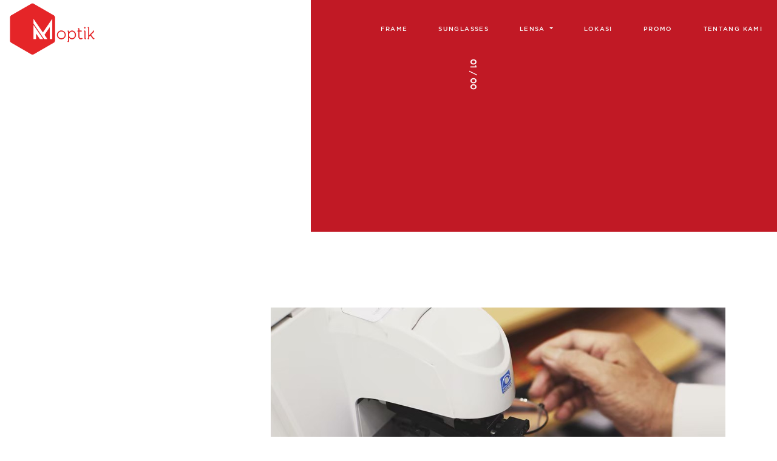

--- FILE ---
content_type: text/html; charset=UTF-8
request_url: https://m-optik.id/
body_size: 7171
content:
<!doctype html>
<html lang="">
<head>
    <meta charset="utf-8">
    <meta http-equiv="X-UA-Compatible" content="IE=edge">
    <meta name="viewport" content="width=device-width, initial-scale=1, shrink-to-fit=no">
    <meta name="csrf-token" content="Oi79zkAGOkKX5DlrvyRbEdo1U7aTseSGcXipo08W">
    <meta name="keywords" content="M-Optik Descriptions">
    <meta name="description" content="Meta Descriptions">
    <meta property="og:title" content="Homepage">
    <meta property="og:image" content="">
    <meta property="og:description" content="Meta Descriptions">
    <meta property="og:url" content="https://m-optik.id">

    <meta name="twitter:card" content="summary"/>
    <meta name="twitter:site" content="@moptikjec"/>
    <meta name="twitter:title" content="Homepage"/>
    <meta name="twitter:description" content="Meta Descriptions"/>
    <meta name="twitter:image" content=""/>

    <!-- The above 3 meta tags *must* come first in the head; any other head content must come *after* these tags -->
    <title>Homepage | M-Optik</title>

    <link rel="manifest" href="site.webmanifest">
    <link rel="apple-touch-icon" href="https://m-optik.id/public/themes/default/icon.png">
    <!-- Place favicon.ico in the root directory -->

    <link rel="stylesheet" href="https://cdn.jsdelivr.net/npm/slick-carousel@1/slick/slick.min.css">
    <link rel="stylesheet"
          href="https://cdnjs.cloudflare.com/ajax/libs/bootstrap-datepicker/1.8.0/css/bootstrap-datepicker3.min.css"/>
    <link href="https://unpkg.com/ionicons@4.4.7/dist/css/ionicons.min.css" rel="stylesheet">
    <link rel="stylesheet" href="https://use.fontawesome.com/releases/v5.5.0/css/all.css"
          integrity="sha384-B4dIYHKNBt8Bc12p+WXckhzcICo0wtJAoU8YZTY5qE0Id1GSseTk6S+L3BlXeVIU" crossorigin="anonymous">
    <link rel="stylesheet" href="https://m-optik.id/public/themes/moptik/frontend/css/app.css">
    <link rel="stylesheet" href="https://m-optik.id/public/themes/default/frontend/css/loading.css">

    <!-- Global site tag (gtag.js) - Google Analytics -->
    <script async src="https://www.googletagmanager.com/gtag/js?id=UA-102026611-11"></script>
    <script>
      window.dataLayer = window.dataLayer || [];
      function gtag(){dataLayer.push(arguments);}
      gtag('js', new Date());

      gtag('config', 'UA-102026611-11');
    </script>

    <style>
        img {
            image-rendering: -webkit-optimize-contrast;
        }
    </style>
        <style>
        .hero-slider__arrows {
            top: 100%;
        }

        .hero-slider .text-slider {
            max-width: 225px;
        }

        .hero-slider:after {
            height: 300px;
        }

        @media (min-width: 321px) {
            .hero-slider .text-slider {
                max-width: 275px;
            }

            .hero-slider:after {
                height: 325px;
            }
        }

        @media (min-width: 768px) {
            .hero-slider .text-slider {
                max-width: 750px;
                -webkit-transform: translateX(-75px);
                transform: translateX(-75px);
            }

            .hero-slider__arrows {
                top: auto;
            }

            .hero-slider:after {
                height: 100%;
            }
        }

        @media (min-width: 992px) {
            .hero-slider .text-slider .text-slide .title {
                font-size: 26px;
                line-height: 40px;
            }

            .hero-slider .text-slider {
                margin-bottom: 175px;
            }
        }

        @media (min-width: 1200px) {
            .hero-slider .text-slider .text-slide .title {
                font-size: 36px;
                line-height: 50px;
            }

            .hero-slider .text-slider {
                margin-bottom: 150px;
            }
        }
        @media (min-width: 1600px) {
            .hero-slider .text-slider .text-slide .title {
                font-size: 40px;
                line-height: 57px;
            }

            .hero-slider .text-slider {
                margin-bottom: 0;
            }
        }
        .text-slider {
            -webkit-transform: translateX(0) !important;
            transform: translateX(0) !important;
        }
        .text-slide {
            min-height: 150px !important;
        }
    </style>
</head>

<body class="page--home">
<!--[if lte IE 9]>
<p class="browserupgrade">You are using an <strong>outdated</strong> browser. Please <a href="https://browsehappy.com/">upgrade
    your browser</a> to improve your experience and security.</p>
<![endif]-->
<header class="fixed-top">
    <nav class="navbar navbar-expand-lg">
        <a class="navbar-brand" href="https://m-optik.id">
            <img src="https://m-optik.id/public/themes/moptik/frontend/images/logo.svg" alt="moptik logo">
        </a>
        <button class="navbar-toggler" type="button" data-toggle="collapse" data-target="#site_navbar"
                aria-controls="site_navbar" aria-expanded="false" aria-label="Toggle navigation">
            <i class="fas fa-bars"></i>
        </button>

        <div class="collapse navbar-collapse" id="site_navbar">
            <ul class="navbar-nav ml-auto mt-2 mt-lg-0">
            <li class="nav-item">
            <a class="nav-link" href="https://m-optik.id/c/frame">
                Frame
            </a>
        </li>
            <li class="nav-item">
            <a class="nav-link" href="https://m-optik.id/c/sunglasses">
                Sunglasses
            </a>
        </li>
        <li class="nav-item dropdown">
        <a class="nav-link dropdown-toggle" href="#" id="navbarDropdown" role="button"
           data-toggle="dropdown" aria-haspopup="true" aria-expanded="false">
            Lensa
        </a>
        <div class="dropdown-menu" aria-labelledby="navbarDropdown">
            <a class="dropdown-item" href="https://m-optik.id/lensa/lensa-maestro">Maestro</a>
            <a class="dropdown-item" href="https://m-optik.id/lensa/lensa-zeiss">Zeiss</a>
            <a class="dropdown-item" href="https://m-optik.id/lensa/lensa-hoya">Hoya</a>
            <a class="dropdown-item" href="https://m-optik.id/lensa/lensa-hoya-miyosmart">Hoya MiYOSMART</a>
            <a class="dropdown-item" href="https://m-optik.id/lensa/lensa-essilor">Essilor</a>
        </div>
    </li>
    <li class="nav-item">
        <a class="nav-link" href="https://m-optik.id/lokasi-optik">Lokasi</a>
    </li>
    <li class="nav-item">
        <a class="nav-link" href="https://m-optik.id/promo">Promo</a>
    </li>
    <li class="nav-item">
        <a class="nav-link" href="https://m-optik.id/tentang-kami">Tentang Kami</a>
    </li>
</ul>        </div>
    </nav>
</header>    <!-- Add your site or application content here -->
    <main class="wrapper">
        <section class="hero-slider">
            <div class="container-fluid">
                <div class="row no-gutters">
                    <div class="col-lg-7">
                        <div class="image-slider slick">
                                                                                </div>
                    </div>
                    <div class="col-lg-5 text-slider-container p-3">
                        <div class="hero-slider__arrows">
                            <div class="hero-slider__fraction">01 / 0</div>
                        </div>
                        <div class="text-slider slick">
                                                    </div>
                    </div>
                </div>
            </div>
        </section>
        <section class="landing-intro" style="display:none;">
            <div class="container">
                <div class="row">
                    <div class="col">
                        <div class="content">
                            <h2 class="landing-intro__title">
                                Look your best. See Better.
                            </h2>
                            <p class="landing-intro__body">
                                In hac habitasse platea dictumst. Vivamus adipiscing fermentum quam volutpat aliquam.
                                Integer et
                                elit eget elit facilisis tristique. Nam vel iaculis mauris. Sed ullamcorper tellus erat,
                                non
                                ultrices sem tincidunt euismod. In hac habitasse platea dictumst. Vivamus adipiscing
                                fermentum
                                quam volutpat aliquam. Integer et elit eget elit facilisis tristique. Nam vel iaculis
                                mauris.
                                Sed ullamcorper tellus erat, non ultrices sem tincidunt euismod.
                            </p>
                        </div>
                    </div>
                </div>
            </div>
        </section>
        <section class="product-intro">
            <div class="container">
                <div class="row no-gutters">
                                                            <div class="col-md-4 order-10" style="z-index: 5">
                        <div class="product-intro__item product-intro__item--stacked">
                            <div class="product-intro__image">
                                <img src="https://m-optik.id/uploads/desktop/f887a2a54c301361ee04ed34ad70028e07838993.png" alt=""
                                     class="img-fluid">
                            </div>
                            <div class="product-intro__text product-intro__text--bg-gold">
                                <div class="product-intro__content">
                                    <div class="product-intro__subtitle">
                                        MAESTRO LENS
                                    </div>
                                    <h3 class="product-intro__title">
                                        Teknologi Lensa
                                    </h3>
                                    <div class="product-intro__button">
                                        <a href="http://178.128.88.240/lensa/lensa-maestro" class="btn-underline btn-underline--light">
                                            Lihat
                                        </a>
                                    </div>
                                </div>
                            </div>
                        </div>
                    </div>
                                                                                <div class="col-md-8 order-5" style="z-index: 10">
                        <div class="product-intro__item product-intro__item--pushed">
                            <div class="product-intro__image">
                                <img src="https://m-optik.id/uploads/desktop/e9ab637eb5905c60c95de3880b5939aa08c61bab.png" alt=""
                                     class="img-fluid w-100">
                            </div>
                            <div class="product-intro__text product-intro__text--bg-grey">
                                <div class="product-intro__content">
                                    <div class="product-intro__subtitle">
                                        Frame Baru
                                    </div>
                                    <h3 class="product-intro__title">
                                        Fashion adalah sesuatu yang sangat individual, dengan cara mereka sendiri yang unik, dan kami percaya semua orang dapat mengapresiasikan gaya mereka sendiri dengan keindahan.
                                    </h3>
                                    <div class="product-intro__button">
                                        <a href="http://178.128.88.240/c/frame" class="btn-underline btn-underline--dark">
                                            Lihat
                                        </a>
                                    </div>
                                </div>
                            </div>
                        </div>
                    </div>
                                    </div>
            </div>
        </section>
        <section class="product-showcase">
            <div class="container">
                <div class="row justify-content-around">
                    <div class="col-md-5">
                        <a href="https://m-optik.id/c/frame">
                            <div class="product-item">
                                <h3 class="product-item__title">
                                    Frame
                                </h3>
                                <div class="product-item__subtitle">
                                    For everyday use
                                </div>
                                <div class="product-item__image">
                                    <img src="https://m-optik.id/public/themes/moptik/frontend/images/img_banner_03.jpg" alt="">
                                </div>
                            </div>
                        </a>
                    </div>
                    <div class="col-md-5 mt-extra">
                        <a href="https://m-optik.id/c/sunglasses">
                            <div class="product-item">
                                <h3 class="product-item__title">
                                    Sunglasses
                                </h3>
                                <div class="product-item__subtitle">
                                    Designed to fit your lifestyle
                                </div>
                                <div class="product-item__image">
                                    <img src="https://m-optik.id/public/themes/moptik/frontend/images/img_banner_04.jpg" alt="">
                                </div>
                            </div>
                        </a>
                    </div>
                </div>
            </div>
        </section>
        <section class="brands">
            <h2 class="section-title text-center">
                Brand Kami
            </h2>
            <div class="container">
                <div class="row">
                                            <div class="col-4 col-md-2">
                            <img src="https://m-optik.id/uploads/250x150/f2db4538e307cf2ee8fff92ab5f97b3da0989ff4.png" class="img-fluid" alt="">
                        </div>
                                            <div class="col-4 col-md-2">
                            <img src="https://m-optik.id/uploads/250x150/2eafe832bf834abdc2a402c029a8bda6244f050a.png" class="img-fluid" alt="">
                        </div>
                                            <div class="col-4 col-md-2">
                            <img src="https://m-optik.id/uploads/250x150/ecd8ee95315d032465740f94ae9b1dddd8fc6830.png" class="img-fluid" alt="">
                        </div>
                                            <div class="col-4 col-md-2">
                            <img src="https://m-optik.id/uploads/250x150/49d485e41031fa6d36a0e17aa33fd39d88f741bb.png" class="img-fluid" alt="">
                        </div>
                                            <div class="col-4 col-md-2">
                            <img src="https://m-optik.id/uploads/250x150/dc89812aaad43a2a18671d028adbdbbfff34f7e3.png" class="img-fluid" alt="">
                        </div>
                                            <div class="col-4 col-md-2">
                            <img src="https://m-optik.id/uploads/250x150/032b76def2f65d2abdb88d0fb882d44d35ea6d87.png" class="img-fluid" alt="">
                        </div>
                                            <div class="col-4 col-md-2">
                            <img src="https://m-optik.id/uploads/250x150/62667d0777db667a3f97fff2fa19b5cbe9a66ae8.png" class="img-fluid" alt="">
                        </div>
                                            <div class="col-4 col-md-2">
                            <img src="https://m-optik.id/uploads/250x150/03c385f1364664ddacb619a011cdc6feb66a22d1.png" class="img-fluid" alt="">
                        </div>
                                            <div class="col-4 col-md-2">
                            <img src="https://m-optik.id/uploads/250x150/1d2f8f65a3ba0799fd7c1b1a46124236d67614a4.png" class="img-fluid" alt="">
                        </div>
                                            <div class="col-4 col-md-2">
                            <img src="https://m-optik.id/uploads/250x150/70afff9d367474fceb8bf72646d4d5c3c05e1edf.jpg" class="img-fluid" alt="">
                        </div>
                                            <div class="col-4 col-md-2">
                            <img src="https://m-optik.id/uploads/250x150/b2b7ea4550a7a378bb2541f46c45a628311dd2d9.png" class="img-fluid" alt="">
                        </div>
                                            <div class="col-4 col-md-2">
                            <img src="https://m-optik.id/uploads/250x150/2c1b7ef8899f1901ce5ec2a84f2b37c7dc4b7d5e.png" class="img-fluid" alt="">
                        </div>
                                            <div class="col-4 col-md-2">
                            <img src="https://m-optik.id/uploads/250x150/5cd2b307eb155aa9e1307744cdbe57c195a8eaed.jpg" class="img-fluid" alt="">
                        </div>
                                            <div class="col-4 col-md-2">
                            <img src="https://m-optik.id/uploads/250x150/d3d7b5af26ab111dd9b09a9f033578d6ca504393.png" class="img-fluid" alt="">
                        </div>
                                            <div class="col-4 col-md-2">
                            <img src="https://m-optik.id/uploads/250x150/2763be64fd4bb68d0375cb00486ffff3e00b3af6.png" class="img-fluid" alt="">
                        </div>
                                            <div class="col-4 col-md-2">
                            <img src="https://m-optik.id/uploads/250x150/1ff8e1662e0a7a26b63ad0937705edd253843fa9.jpg" class="img-fluid" alt="">
                        </div>
                                            <div class="col-4 col-md-2">
                            <img src="https://m-optik.id/uploads/250x150/b604029f76967860e4539eb9cf6cb6652e0cf057.png" class="img-fluid" alt="">
                        </div>
                                            <div class="col-4 col-md-2">
                            <img src="https://m-optik.id/uploads/250x150/311525219c551313a78f904cdf45520af096d430.jpg" class="img-fluid" alt="">
                        </div>
                                            <div class="col-4 col-md-2">
                            <img src="https://m-optik.id/uploads/250x150/04721e26854d543a33868c96a3890e6066c98433.png" class="img-fluid" alt="">
                        </div>
                                            <div class="col-4 col-md-2">
                            <img src="https://m-optik.id/uploads/250x150/f5c275cccc2be9303d926b280c30d1442b68a518.png" class="img-fluid" alt="">
                        </div>
                                            <div class="col-4 col-md-2">
                            <img src="https://m-optik.id/uploads/250x150/08f56209fd601540310f533e282e6b06ea3015e5.jpg" class="img-fluid" alt="">
                        </div>
                                            <div class="col-4 col-md-2">
                            <img src="https://m-optik.id/uploads/250x150/7b939c7f558d633c5577152db315f895bfc602ca.png" class="img-fluid" alt="">
                        </div>
                                            <div class="col-4 col-md-2">
                            <img src="https://m-optik.id/uploads/250x150/d144fa96387eebd600ce8f26a43dd3493467a481.png" class="img-fluid" alt="">
                        </div>
                                            <div class="col-4 col-md-2">
                            <img src="https://m-optik.id/uploads/250x150/2bdf418a5163523d0695465fabd885d6b6ed499b.jpeg" class="img-fluid" alt="">
                        </div>
                                            <div class="col-4 col-md-2">
                            <img src="https://m-optik.id/uploads/250x150/f4aa42355ae65d9f9270205e2d646234ba78976b.jpeg" class="img-fluid" alt="">
                        </div>
                                            <div class="col-4 col-md-2">
                            <img src="https://m-optik.id/uploads/250x150/b80b30d127a078be386215531d1e6c09787cd365.jpg" class="img-fluid" alt="">
                        </div>
                                            <div class="col-4 col-md-2">
                            <img src="https://m-optik.id/public/themes/default/backend/images/default-img.png" class="img-fluid" alt="">
                        </div>
                                            <div class="col-4 col-md-2">
                            <img src="https://m-optik.id/public/themes/default/backend/images/default-img.png" class="img-fluid" alt="">
                        </div>
                                            <div class="col-4 col-md-2">
                            <img src="https://m-optik.id/public/themes/default/backend/images/default-img.png" class="img-fluid" alt="">
                        </div>
                                            <div class="col-4 col-md-2">
                            <img src="https://m-optik.id/public/themes/default/backend/images/default-img.png" class="img-fluid" alt="">
                        </div>
                                            <div class="col-4 col-md-2">
                            <img src="https://m-optik.id/public/themes/default/backend/images/default-img.png" class="img-fluid" alt="">
                        </div>
                                            <div class="col-4 col-md-2">
                            <img src="https://m-optik.id/public/themes/default/backend/images/default-img.png" class="img-fluid" alt="">
                        </div>
                                            <div class="col-4 col-md-2">
                            <img src="https://m-optik.id/public/themes/default/backend/images/default-img.png" class="img-fluid" alt="">
                        </div>
                                            <div class="col-4 col-md-2">
                            <img src="https://m-optik.id/public/themes/default/backend/images/default-img.png" class="img-fluid" alt="">
                        </div>
                                            <div class="col-4 col-md-2">
                            <img src="https://m-optik.id/public/themes/default/backend/images/default-img.png" class="img-fluid" alt="">
                        </div>
                                            <div class="col-4 col-md-2">
                            <img src="https://m-optik.id/public/themes/default/backend/images/default-img.png" class="img-fluid" alt="">
                        </div>
                                            <div class="col-4 col-md-2">
                            <img src="https://m-optik.id/public/themes/default/backend/images/default-img.png" class="img-fluid" alt="">
                        </div>
                                            <div class="col-4 col-md-2">
                            <img src="https://m-optik.id/public/themes/default/backend/images/default-img.png" class="img-fluid" alt="">
                        </div>
                                            <div class="col-4 col-md-2">
                            <img src="https://m-optik.id/public/themes/default/backend/images/default-img.png" class="img-fluid" alt="">
                        </div>
                                            <div class="col-4 col-md-2">
                            <img src="https://m-optik.id/public/themes/default/backend/images/default-img.png" class="img-fluid" alt="">
                        </div>
                                            <div class="col-4 col-md-2">
                            <img src="https://m-optik.id/public/themes/default/backend/images/default-img.png" class="img-fluid" alt="">
                        </div>
                                            <div class="col-4 col-md-2">
                            <img src="https://m-optik.id/public/themes/default/backend/images/default-img.png" class="img-fluid" alt="">
                        </div>
                                            <div class="col-4 col-md-2">
                            <img src="https://m-optik.id/public/themes/default/backend/images/default-img.png" class="img-fluid" alt="">
                        </div>
                                            <div class="col-4 col-md-2">
                            <img src="https://m-optik.id/uploads/250x150/ac241ff8befccaeed2d55545416636fe6266a0da.jpg" class="img-fluid" alt="">
                        </div>
                                            <div class="col-4 col-md-2">
                            <img src="https://m-optik.id/public/themes/default/backend/images/default-img.png" class="img-fluid" alt="">
                        </div>
                                            <div class="col-4 col-md-2">
                            <img src="https://m-optik.id/public/themes/default/backend/images/default-img.png" class="img-fluid" alt="">
                        </div>
                                            <div class="col-4 col-md-2">
                            <img src="https://m-optik.id/public/themes/default/backend/images/default-img.png" class="img-fluid" alt="">
                        </div>
                                            <div class="col-4 col-md-2">
                            <img src="https://m-optik.id/public/themes/default/backend/images/default-img.png" class="img-fluid" alt="">
                        </div>
                                            <div class="col-4 col-md-2">
                            <img src="https://m-optik.id/public/themes/default/backend/images/default-img.png" class="img-fluid" alt="">
                        </div>
                                            <div class="col-4 col-md-2">
                            <img src="https://m-optik.id/public/themes/default/backend/images/default-img.png" class="img-fluid" alt="">
                        </div>
                                            <div class="col-4 col-md-2">
                            <img src="https://m-optik.id/public/themes/default/backend/images/default-img.png" class="img-fluid" alt="">
                        </div>
                                            <div class="col-4 col-md-2">
                            <img src="https://m-optik.id/public/themes/default/backend/images/default-img.png" class="img-fluid" alt="">
                        </div>
                                            <div class="col-4 col-md-2">
                            <img src="https://m-optik.id/public/themes/default/backend/images/default-img.png" class="img-fluid" alt="">
                        </div>
                                            <div class="col-4 col-md-2">
                            <img src="https://m-optik.id/public/themes/default/backend/images/default-img.png" class="img-fluid" alt="">
                        </div>
                                            <div class="col-4 col-md-2">
                            <img src="https://m-optik.id/public/themes/default/backend/images/default-img.png" class="img-fluid" alt="">
                        </div>
                                            <div class="col-4 col-md-2">
                            <img src="https://m-optik.id/uploads/250x150/ea83a83994544422c3b921f6e6d5f9cd2181c337.png" class="img-fluid" alt="">
                        </div>
                                            <div class="col-4 col-md-2">
                            <img src="https://m-optik.id/uploads/250x150/33dc4e0242d00657582de2b26f36add175bc51c9.jpg" class="img-fluid" alt="">
                        </div>
                                            <div class="col-4 col-md-2">
                            <img src="https://m-optik.id/uploads/250x150/464cec15f9d077f7eaf009564ddec3c3529560c9.jpg" class="img-fluid" alt="">
                        </div>
                                            <div class="col-4 col-md-2">
                            <img src="https://m-optik.id/uploads/250x150/f8b8952602e34aa45c3cf5c90e21d0e331d94cfa.jpg" class="img-fluid" alt="">
                        </div>
                                            <div class="col-4 col-md-2">
                            <img src="https://m-optik.id/uploads/250x150/b0d253753e5e24e7cc6f7efe2cbac24850a27dfb.jpg" class="img-fluid" alt="">
                        </div>
                                            <div class="col-4 col-md-2">
                            <img src="https://m-optik.id/uploads/250x150/c79c07d1569853afb5c4421bc81bf51b227ff62e.png" class="img-fluid" alt="">
                        </div>
                                            <div class="col-4 col-md-2">
                            <img src="https://m-optik.id/uploads/250x150/98191943cb0cb95b204ffcc1f68d563b18889f7c.jpg" class="img-fluid" alt="">
                        </div>
                                            <div class="col-4 col-md-2">
                            <img src="https://m-optik.id/uploads/250x150/2222490f56c613371b7e3b56623d4154a88b4191.jpg" class="img-fluid" alt="">
                        </div>
                                            <div class="col-4 col-md-2">
                            <img src="https://m-optik.id/uploads/250x150/6e2120c8e899c1c0c2212e82bee7e78fe0e71f52.jpg" class="img-fluid" alt="">
                        </div>
                                            <div class="col-4 col-md-2">
                            <img src="https://m-optik.id/uploads/250x150/510a323f31d23992d1c91b9a0c05651320e96df4.png" class="img-fluid" alt="">
                        </div>
                                    </div>
            </div>
            <div class="text-center">
                <a href="https://m-optik.id/new-arrival" class="btn-underline btn-underline--dark">
                    Lihat Semua Produk
                </a>
            </div>
        </section>
        <section class="cta cta--spacing" data-parallax="scroll" data-image-src="https://m-optik.id/public/themes/moptik/frontend/images/img_location.jpg">
    <div class="cta__container">
        <div class="cta__text">
            Temukan M-Optik
        </div>
        <a href="https://m-optik.id/lokasi-optik" class="cta__button btn-underline btn-underline--light">
            Lokasi Optik
        </a>
    </div>
</section>    </main>
<footer class="site-footer">
    <div class="footer-content">
        <div class="container">
            <div class="row justify-content-between">
                <div class="col-md-5">
                    <h3 class="footer-title">
                        <span>
                            Kontak
                        </span>
                    </h3>
                    <div class="row">
                        <div class="col-md-8">
                            <dl class="row mb-0">
                                <dt class="col-1">P</dt>
                                <dd class="col-10">+62 823-1211-0711</dd>
                                <div class="w-100" style="display:none;"></div>
                                <dt class="col-1" style="display:none;">W</dt>
                                <dd class="col-10" style="display:none;">0816 233 9999</dd>
                                <div class="w-100"></div>
                                <dt class="col-1">E</dt>
                                <dd class="col-10">
                                    <a href="mailto:m.optik@jec.co.id" class="mb-0">m.optik@jec.co.id</a>
                                </dd>
                                <div class="w-100"></div>
                                <dt class="col-1">
                                    <i class="fab fa-instagram"></i>
                                </dt>
                                <dd class="col-10 mb-0">
                                    <a href="https://www.instagram.com/moptik.jec" class="m-0">
                                        @moptik.jec
                                    </a>
                                </dd>
                                <div class="w-100"></div>
                                <dt class="col-1">
                                    <strong>
                                        <svg xmlns="http://www.w3.org/2000/svg" viewBox="0 0 24 24" width="12" height="12" fill="currentColor"><path d="M8 2H1L9.26086 13.0145L1.44995 21.9999H4.09998L10.4883 14.651L16 22H23L14.3917 10.5223L21.8001 2H19.1501L13.1643 8.88578L8 2ZM17 20L5 4H7L19 20H17Z"></path></svg>
                                    </strong>
                                </dt>
                                <dd class="col-10 mb-0">
                                    <a href="https://twitter.com/moptikjec" class="m-0">
                                        @moptikjec
                                    </a>
                                </dd>
                                <div class="w-100"></div>
                                <dt class="col-1">
                                    <strong>
                                        <svg xmlns="http://www.w3.org/2000/svg" viewBox="0 0 24 24" width="12" height="12" fill="currentColor"><path d="M16 8.24537V15.5C16 19.0899 13.0899 22 9.5 22C5.91015 22 3 19.0899 3 15.5C3 11.9101 5.91015 9 9.5 9C10.0163 9 10.5185 9.06019 11 9.17393V12.3368C10.5454 12.1208 10.0368 12 9.5 12C7.567 12 6 13.567 6 15.5C6 17.433 7.567 19 9.5 19C11.433 19 13 17.433 13 15.5V2H16C16 4.76142 18.2386 7 21 7V10C19.1081 10 17.3696 9.34328 16 8.24537Z"></path></svg>
                                    </strong>
                                </dt>
                                <dd class="col-10 mb-0">
                                    <a href="https://www.tiktok.com/@m.optik.id" class="m-0">
                                        @m.optik.id
                                    </a>
                                </dd>
                            </dl>
                        </div>
                        <div class="col-md-4 d-flex align-items-end justify-content-md-end mt-3" style="display: none !important;">
                            <ul class="m-0 list-inline">
                                <li class="list-inline-item mr-3">
                                    <a href="https://www.instagram.com/moptik.jec" class="m-0">
                                        <i class="fab fa-instagram fa-fw fa-2x"></i>
                                    </a>
                                </li>
                                <li class="list-inline-item" style="display:none;">
                                    <a href="https://www.facebook.com/goodcommerce" class="m-0">
                                        <i class="fab fa-facebook-f fa-fw fa-2x"></i>
                                    </a>
                                </li>
                            </ul>
                        </div>
                    </div>
                </div>
                <div class="col-auto text-center position-static">
                    <a href="#" class="back-to-top">
                        Ke Atas
                        <img src="https://m-optik.id/public/themes/moptik/frontend/images/arrow-right.png" alt="" class="img-fluid" width="58px">
                    </a>
                </div>
                <div class="col-md-5 mt-4 mt-md-0">
                    <h3 class="footer-title">
                        <span>
                            Dapatkan Berita Terbaru
                        </span>
                    </h3>
                    <form class="footer-newsletter gc-form-subscribe" gc-url="https://m-optik.id/subscribe">
                        <div class="form-row" style="position: relative;">
                            <div class="col-12 col-md">
                                <input type="text" class="form-control" name="email_subscribe" placeholder="Email Anda">
                            </div>
                            <div class="col-12 col-md-auto">
                                <button type="submit" role="button" class="w-100 mt-3 mt-md-0">
                                    Daftar Newsletter
                                </button>
                            </div>
                            <div class="loading loading--overlay " style="display: none; color: #333">
    <i class="fas fa-sync fa-spin fa-2x"></i>
    
</div>                        </div>
                    </form>
                </div>
            </div>
        </div>
    </div>
    <div class="copyright">
        <div class="container">
            <div class="row">
                <div class="col-12 col-md order-md-10">
                    <div class="sitemap d-flex justify-content-md-center">
                        <ul class="list-inline">
                                                                                            <li class="list-inline-item">
                                    <a href="https://m-optik.id/c/frame">
                                        Frame
                                    </a>
                                </li>
                                                                                                                                <li class="list-inline-item separator"></li>
                                                                <li class="list-inline-item">
                                    <a href="https://m-optik.id/c/sunglasses">
                                        Sunglasses
                                    </a>
                                </li>
                                                                        <li class="list-inline-item separator"></li>
                                                                                        <li class="list-inline-item">
                                <a href="">
                                    Lensa
                                </a>
                            </li>
                            <li class="list-inline-item separator"></li>
                            <li class="list-inline-item">
                                <a href="https://m-optik.id/lokasi-optik">
                                    Lokasi
                                </a>
                            </li>
                            <li class="list-inline-item separator" style="display:none;"></li>
                            <li class="list-inline-item" style="display:none;">
                                <a href="https://m-optik.id/blog">
                                    Blog
                                </a>
                            </li>
                            <li class="list-inline-item separator"></li>
                            <li class="list-inline-item">
                                <a href="https://m-optik.id/page/tentang-kami">
                                    Tentang Kami
                                </a>
                            </li>
                        </ul>
                    </div>
                </div>
                <div class="col-auto col-md-auto order-md-5">
                    <div class="copyright-notice">
                        © M-Optik 2025. Site by <a href="http://www.goodcommerce.co" target="_blank" style="text-decoration:underline;">goodcommerce.co</a>
                    </div>
                </div>
            </div>
        </div>
    </div>
</footer>

<script src="https://code.jquery.com/jquery-3.3.1.min.js"
        integrity="sha256-FgpCb/KJQlLNfOu91ta32o/NMZxltwRo8QtmkMRdAu8=" crossorigin="anonymous"></script>
<script>window.jQuery || document.write('<script src="https://m-optik.id/public/themes/moptik/frontend/js/jquery.min.js"><\/script>');</script>

<script type="text/javascript">
    $.ajaxSetup({
      headers: {
          'X-CSRF-TOKEN': $('meta[name="csrf-token"]').attr('content')
      }
    });
</script>

<script src="https://cdnjs.cloudflare.com/ajax/libs/popper.js/1.14.3/umd/popper.min.js"
        integrity="sha384-ZMP7rVo3mIykV+2+9J3UJ46jBk0WLaUAdn689aCwoqbBJiSnjAK/l8WvCWPIPm49"
        crossorigin="anonymous"></script>
<script src="https://stackpath.bootstrapcdn.com/bootstrap/4.1.3/js/bootstrap.min.js"
        integrity="sha384-ChfqqxuZUCnJSK3+MXmPNIyE6ZbWh2IMqE241rYiqJxyMiZ6OW/JmZQ5stwEULTy"
        crossorigin="anonymous"></script>
<script src="https://cdn.jsdelivr.net/npm/jquery-parallax.js@1.5.0/parallax.min.js"></script>
<script src="https://cdn.jsdelivr.net/npm/slick-carousel@1/slick/slick.min.js"></script>
<script src="https://cdnjs.cloudflare.com/ajax/libs/bootstrap-datepicker/1.8.0/js/bootstrap-datepicker.min.js"></script>
<script src='https://unpkg.com/spritespin@4.0.6/release/spritespin.min.js' type='text/javascript'></script>
<script src="https://m-optik.id/public/themes/default/frontend/js/goodcommerce.js"></script>
<script src="https://m-optik.id/public/themes/moptik/frontend/js/app.js"></script>
    <script>
      var $imageSlider = $('.image-slider');
      var $textSlider = $('.text-slider');
      var $slickFraction = $('.hero-slider__fraction');

      $textSlider.on('init reInit afterChange', function(event, slick, currentSlide, nextSlide) {
        //currentSlide is undefined on init -- set it to 0 in this case (currentSlide is 0 based)
        if (slick.slideCount === 1) {
          $('.hero-slider__arrows').hide();
          return;
        }
        var i = (currentSlide ? currentSlide : 0) + 1;
        $slickFraction.text('0' + i + ' / 0' + slick.slideCount);
      });

      $imageSlider.slick({
        asNavFor: '.text-slider',
        autoplay: true,
        speed: 1000,
        waitForAnimate: false,
        arrows: false
      });
      $textSlider.slick({
        asNavFor: '.image-slider',
        vertical: true,
        verticalSwiping: true,
        appendArrows: '.hero-slider__arrows',
        prevArrow: '<button class="slick-prev slick-arrow" aria-label="Previous" type="button"><i class="fas fa-angle-down fa-fw fa-lg"></i></button>',
        nextArrow: '<button class="slick-next slick-arrow" aria-label="Next" type="button"><i class="fas fa-angle-up fa-fw fa-lg"></button>'
      });
    </script>
</body>
</html>

--- FILE ---
content_type: text/css
request_url: https://m-optik.id/public/themes/default/frontend/css/loading.css
body_size: 207
content:
.loading {
    z-index: 10001;
    background-color: rgba(255,255,255,0.8);
    width: 100%;
    height: 100%;
    position: fixed;
}

.loading .status {
    position: absolute;
    left: 50%;
    top: 50%;
    background-repeat: no-repeat;
    background-position: center center;
    width: 60px;
    height: 60px;
    margin: -30px 0px 0px -30px;
    text-align: center;
}

--- FILE ---
content_type: application/javascript
request_url: https://m-optik.id/public/themes/default/frontend/js/goodcommerce.js
body_size: 1485
content:
var old_qty = 0;
$(function(){
  $('#gc-subscribe').click(function(){
    $(".loading").show();
    var data = {
      email : $('input[name="email_subscribe"]').val()
    };
    ajax($(this).attr("gc-url"), 'post', data, function(data){
      $('input[name="email_subscribe"]').val('');
      alert(data['message']);
      $(".loading").hide();
    });
  });

  $('.gc-form-subscribe').submit(function(){
    $(".loading").show();
    var data = {
      email : $('input[name="email_subscribe"]', $(this)).val()
    };
    ajax($(this).attr("gc-url"), 'post', data, function(data){
      $('input[name="email_subscribe"]', $(this)).val('');
      alert(data['message']);
      $(".loading").hide();
    });
    return false;
  });

  if($(".gc-cart-container").length) {
    load_cart_item();

    $(document).on("click",".gc-apply-coupon",function(){
      $(".loading").show();
      var data = {
          coupon_code : $(this).parent().find(".gc-coupon-code").val()
      };
      ajax($(this).attr("gc-url"), 'post', data, function(data){
        replace_cart_item(data['view']);
        if(data['status'] == 'error')
        {
          alert(data['message']);
          $(".loading").hide();
          return false;
        }
        $(".loading").hide();
        if(typeof callback_cart_change != 'undefined') {
          callback_cart_change(data);  
        }
      });
    });

    $(document).on("submit",".gc-form-coupon",function(){
      $(".loading").show();
      var data = {
          coupon_code : $(this).parent().find(".gc-coupon-code").val()
      };
      ajax($(this).attr("gc-url"), 'post', data, function(data){
        replace_cart_item(data['view']);
        if(data['status'] == 'error')
        {
          alert(data['message']);
          $(".loading").hide();
          return false;
        }
        $(".loading").hide();
        if(typeof callback_cart_change != 'undefined') {
          callback_cart_change(data);  
        }
      });
      return false;
    });

    $(document).on("click",".gc-cart-delete", function(){
      $(".loading").show();
      var data = {
        detail_id : $(this).attr("gc-detail-id")
      };

      ajax($(this).attr("gc-url"), 'post', data, function(data){
        if(data['status'] == 'error')
        {
          alert(data['message']);
          $(".loading").hide();
          return false;
        }
        replace_cart_item(data['view']);
        $(".loading").hide();
        if(typeof callback_cart_change != 'undefined') {
          callback_cart_change(data);  
        }
      });
    });

    $(document).on("change",".gc-qty", function(){
      $(".loading").show();
      var $this = $(this);
      var data = {
        detail_id : $(this).attr("gc-detail-id"),
        qty: $(this).val()
      };

      ajax($(this).attr("gc-url"), 'post', data, function(data){
        if(data['status'] == 'error')
        {
          alert(data['message']);
          $this.val(old_qty);
          $(".loading").hide();
          return false;
        }
        replace_cart_item(data['view']);
        $(".loading").hide();
        if(typeof callback_cart_change != 'undefined') {
          callback_cart_change(data);  
        }
      });
    });
  }

  if(typeof product_id != 'undefined') {
    check_stock();
    $(document).on("change",".gc-product-options", function(){  
      check_stock();
    });    
  }
  
  $(document).on("click","#gc-notify", function(){  
    $(".loading").show();
    var option_1 = null;
    var option_2 = null;
    if ( $("input[name='option_1']").length ) {
      option_1 = $("input[name='option_1']:checked").val();
      option_2 = $("input[name='option_2']:checked").val();
    }else if ( $("select[name='option_1']").length ) { 
      option_1 = $("select[name='option_1']").val();
      option_2 = $("select[name='option_2']").val();
    }

    var data = {
      product_id : $(this).attr("gc-product-id"),
      option_1 : option_1,
      option_2 : option_2,
      email : $("#gc-email").val()
    };

    ajax($(this).attr("gc-url"), 'post', data, function(data){
      if(data['status'] == 'error')
      {
        alert(data['message']);
        $(".loading").hide();
        return false;
      }
      $(".loading").hide();
      alert(data['message']);
    });
  });
  
  $(document).on("click","#gc-add-cart", function(){  
    $(".loading").show();
    var option_1 = null;
    var option_2 = null;
    if ( $("input[name='option_1']").length ) {
      option_1 = $("input[name='option_1']:checked").val();
      option_2 = $("input[name='option_2']:checked").val();
    }else if ( $("select[name='option_1']").length ) { 
      option_1 = $("select[name='option_1']").val();
      option_2 = $("select[name='option_2']").val();
    }

    var data = {
      product_id : $(this).attr("gc-product-id"),
      option_1 : option_1,
      option_2 : option_2,
      qty : $(".gc-qty").val()
    };

    ajax($(this).attr("gc-url"), 'post', data, function(data){
      if(data['status'] == 'error')
      {
        alert(data['message']);
        $(".loading").hide();
        return false;
      }
      update_cart_count();
      if(typeof callback_add_cart != 'undefined') {
        callback_add_cart(data);  
      }  
    });
  });

  $(document).on("click","#gc-add-wishlist", function(){
    $(".loading").show();
    var data = {
      product_id : $(this).attr("gc-product-id")
    };

    ajax($(this).attr("gc-url"), 'post', data, function(data){
      if(data['status'] == 'error')
      {
        alert(data['message']);
        $(".loading").hide();
        return false;
      }
      $(".loading").hide();
      alert(data['message']);
    });
  });

  $(document).on("click",".gc-delete-wishlist", function(){
    $(".loading").show();
    var data = {
      detail_id : $(this).attr("gc-detail-id")
    };

    ajax($(this).attr("gc-url"), 'post', data, function(data){
      if(data['status'] == 'error')
      {
        alert(data['message']);
        $(".loading").hide();
        return false;
      }
      location.reload();
    });
  });

  $(document).on("click",".gc-qty-up", function(){  
    old_qty = $(".gc-qty", $(this).parents(".gc-qty-container")).val();
    $(".gc-qty", $(this).parents(".gc-qty-container")).val(parseInt($(".gc-qty", $(this).parents(".gc-qty-container")).val())+1).trigger("change");
  });

  $(document).on("click",".gc-qty-down", function(){  
    var qty = $(".gc-qty", $(this).parents(".gc-qty-container")).val();
    qty = parseInt(qty) - 1;
    if(qty < 1) 
      qty = 1;
    $(".gc-qty", $(this).parents(".gc-qty-container")).val(parseInt(qty)).trigger("change");
  });

  //Loadmore function
  $(document).on("click","#gc-loadmore", function(){    
    $(".loading").show();
    var limit = $(this).attr("gc-limit");
    var data = {
      page: $(this).attr("gc-page"),
      limit : limit,
      filter: $(this).attr("gc-filter")
    };

    ajax($(this).attr("gc-url"), 'get', data, function(data){
      $("#gc-loadmore-container").append(data['view']);  
      if(!data['total'] || data['total']<limit) {
        $("#gc-loadmore").closest("div").hide();
      }else {
        $("#gc-loadmore").attr("gc-page", parseInt($("#gc-loadmore").attr("gc-page"))+1);
      }
      $(".loading").hide();
    });
  });
  $("#gc-loadmore").click();
});

function update_cart_count() {
  ajax(cart_count_url, 'get', [], function(data){
    $("#gc-cart-count, .gc-cart-count").html(data['count']);
    $(".loading").hide();
  });
}

function check_stock() {
  $(".loading").show();
  var option_1 = null;
  var option_2 = null;
  if ( $("input[name='option_1']").length ) {
    option_1 = $("input[name='option_1']:checked").val();
    option_2 = $("input[name='option_2']:checked").val();
  }else if ( $("select[name='option_1']").length ) { 
    option_1 = $("select[name='option_1']").val();
    option_2 = $("select[name='option_2']").val();
  }

  var data = {
    product_id : product_id,
    option_1 : option_1,
    option_2 : option_2,
  };

  ajax(stock_url, 'post', data, function(data){
    if(data['status'] == 'error')
    {
      alert(data['message']);
      $(".loading").hide();
      return false;
    }
    if(data['stock']<=0) {
      $("#gc-instock").hide();
      $("#gc-outstock").show();
    }else
    {
      $("#gc-instock").show();
      $("#gc-outstock").hide();
    }
    $('#gc-detail-price, .gc-detail-price').html(number_format(data['sell_price'],0,",","."));
    $(".loading").hide();
  });
}

function load_cart_item() {
  $(".loading").show();
  ajax($(".gc-cart-container").attr("gc-url"), 'get', [], function(data){
    replace_cart_item(data['view']);
    if(typeof callback_load_cart != 'undefined') {
      callback_load_cart(data);  
    }
  });
}

function replace_cart_item(view) {
  $(".gc-cart-item").remove();
  $(".gc-cart-container").append(view);
  $(".loading").hide();
}

function ajax(url,type, data, callback) {
  $.ajax({
    url: url, // point to server-side PHP script 
    data: data,                         
    type: type,
    dataType: 'json',
    success: callback
  });
}

--- FILE ---
content_type: application/javascript
request_url: https://m-optik.id/public/themes/moptik/frontend/js/app.js
body_size: 684
content:
!function(n){var t={};function o(e){if(t[e])return t[e].exports;var i=t[e]={i:e,l:!1,exports:{}};return n[e].call(i.exports,i,i.exports,o),i.l=!0,i.exports}o.m=n,o.c=t,o.d=function(n,t,e){o.o(n,t)||Object.defineProperty(n,t,{configurable:!1,enumerable:!0,get:e})},o.n=function(n){var t=n&&n.__esModule?function(){return n.default}:function(){return n};return o.d(t,"a",t),t},o.o=function(n,t){return Object.prototype.hasOwnProperty.call(n,t)},o.p="/",o(o.s=0)}([function(n,t,o){o(1),n.exports=o(2)},function(n,t){var o=function(n){var t="scrolled",o=100,e=n(window),i=n(".navbar");function r(){e.scrollTop()>o?i.addClass(t):i.removeClass(t)}return{init:function(){r()},toggleNavbarScrolledClass:r}}(jQuery);$(function(){o.init();var n=$("#virtual_fitting_toggler"),t=$(".single-product__image"),e=$(".single-product__vf-container");e.hide();var i=!1;n.click(function(n){n.preventDefault(),n.stopPropagation(),i?($(this).html('<img src="images/icons/ion-ios-glasses-Ionicons.png" alt=""> Virtual Fitting'),t.fadeIn(),e.hide()):($(this).html('<i class="fas fa-times fa-fw fa-lg"></i> CLOSE'),e.fadeIn(),t.hide()),i=!i})}),$(window).scroll(function(n){o.toggleNavbarScrolledClass()}),$(document).on("click",".product_filter_toggle",function(){$(".filter-modal").toggleClass("show")})},function(n,t){}]);

--- FILE ---
content_type: image/svg+xml
request_url: https://m-optik.id/public/themes/moptik/frontend/images/logo.svg
body_size: 29029
content:
<?xml version="1.0" encoding="UTF-8" standalone="no"?>
<svg width="140px" height="86px" viewBox="0 0 140 86" version="1.1" xmlns="http://www.w3.org/2000/svg" xmlns:xlink="http://www.w3.org/1999/xlink">
    <!-- Generator: Sketch 50.2 (55047) - http://www.bohemiancoding.com/sketch -->
    <title>logo</title>
    <desc>Created with Sketch.</desc>
    <defs></defs>
    <g id="Master" stroke="none" stroke-width="1" fill="none" fill-rule="evenodd">
        <g id="01_home_b" transform="translate(-25.000000, -24.000000)">
            <image id="logo" x="25" y="24.6626506" width="140" height="84.3373494" xlink:href="[data-uri]"></image>
        </g>
    </g>
</svg>